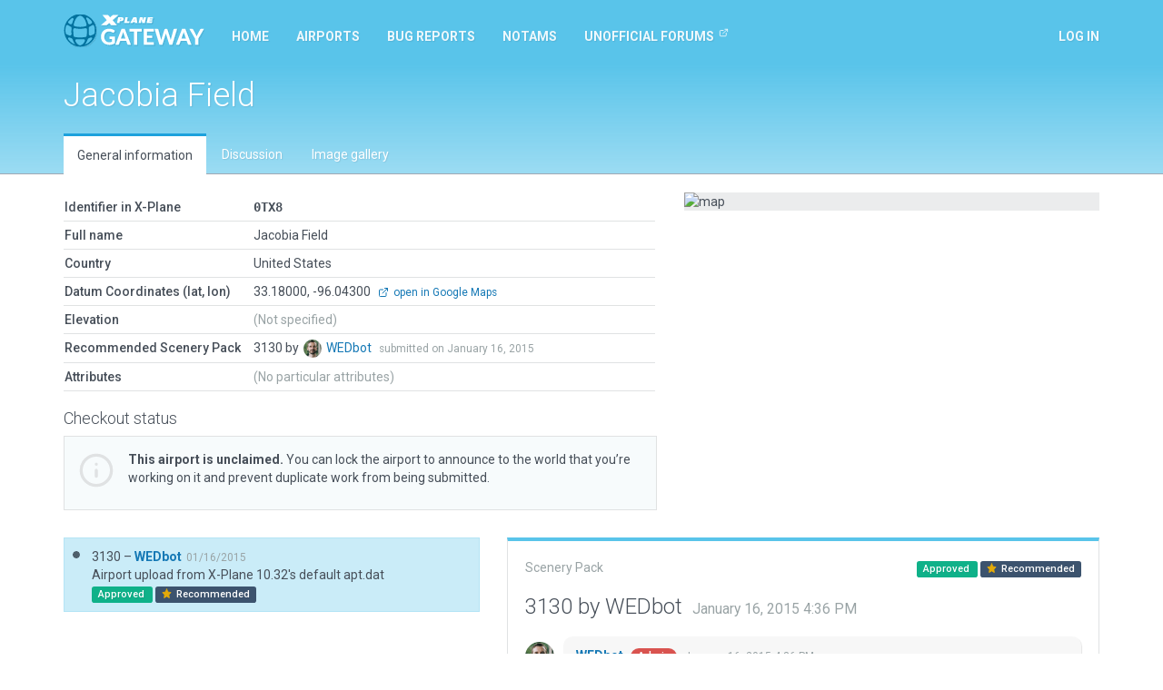

--- FILE ---
content_type: text/html; charset=utf-8
request_url: https://gateway.x-plane.com/airports/0TX8/show
body_size: 5651
content:
<!DOCTYPE html><html lang="en"><head><title>X-Plane Scenery Gateway</title><meta charset="utf-8"><meta name="viewport" content="width=device-width, initial-scale=1"><!-- Set global variables for the javascript frontend controllers (both Angular and Vue)--><script>// Globals for Vue and per-page js controllers
var app = {
    flashbag: {},
    user: null,
    site_locked: false,
    env: {
        GOOGLE_MAPS_API_KEY: "AIzaSyA3MCEK8ccORJhDJuY4s6mp_6kLWS6X1DY"
    },
    initial_state: {"airport":{"AirportCode":"0TX8","AirportName":"Jacobia Field","Latitude":"33.180000000","Longitude":"-96.043000000","Elevation":null,"Country":"United States","DeprecatedInFavorOf":null,"Deprecated":null,"RecommendedPack":3130,"comments":[],"airportsceneries":[{"WedVersion":"1.3.1r01","Coordinates":null,"Status":"approved","IsDownloadable":true,"PublishedVersions":[],"SceneryId":3130,"AirportCode":"0TX8","UserID":25,"DateAdded":"2015-01-16T16:36:02.000Z","DateAccepted":"2015-01-16T16:36:30.000Z","DateApproved":"2015-01-16T16:36:30.000Z","DateDeclined":null,"FileName":"0TX8WEDbot20150116223602.zip","Is3D":false,"ParentId":null,"SceneryAirportName":"Jacobia Field","XPlaneVersion":null,"EditorsChoice":false,"UserId":25,"author":{"AvatarURL":"//www.gravatar.com/avatar/062f393f479c4f630e3d434170c109b6?size=64&default=blank","isAdmin":true,"isModerator":false,"isArtist":false,"isDeleted":false,"DisplayName":"WEDbot","Role":"ROLE_ADMIN","Metadata":{"maxSubmittedIssuesPerDay":3,"lastSubmittedIssues":[]},"IsManualCategory":false,"UserId":25,"UserName":"WEDbot","UserType":"g","DateAdded":"2014-06-18T14:41:44.000Z","Active":"Y","AcceptedGDPR":1,"IssueNotification":true,"AirportNotification":true,"MentionNotification":true,"FirstName":null,"LastName":null,"CountryId":null,"BaseAirportCode":null,"JiraAccountId":null,"LastActivityDate":null,"Category":null},"featuretypes":[],"airportscenerycomments":[{"CommentId":4773,"SceneryId":3130,"UserId":25,"DateAdded":"2015-01-16T16:36:02.000Z","Comments":"Airport upload from X-Plane 10.32's default apt.dat","CommentType":"A","user":{"AvatarURL":"//www.gravatar.com/avatar/062f393f479c4f630e3d434170c109b6?size=64&default=blank","DisplayName":"WEDbot","UserId":25,"UserName":"WEDbot","UserType":"g","FirstName":null,"LastName":null}}]}],"attributes":[],"_checkout":null,"_noRecommendedScenery":false,"_recommendedSceneryIsOld":false},"reference_scenery":{"WedVersion":"1.3.1r01","Coordinates":null,"Status":"approved","IsDownloadable":true,"PublishedVersions":[],"SceneryId":3130,"AirportCode":"0TX8","UserID":25,"DateAdded":"2015-01-16T16:36:02.000Z","DateAccepted":"2015-01-16T16:36:30.000Z","DateApproved":"2015-01-16T16:36:30.000Z","DateDeclined":null,"FileName":"0TX8WEDbot20150116223602.zip","Is3D":false,"ParentId":null,"SceneryAirportName":"Jacobia Field","XPlaneVersion":null,"EditorsChoice":false,"UserId":25,"author":{"AvatarURL":"//www.gravatar.com/avatar/062f393f479c4f630e3d434170c109b6?size=64&default=blank","isAdmin":true,"isModerator":false,"isArtist":false,"isDeleted":false,"DisplayName":"WEDbot","Role":"ROLE_ADMIN","Metadata":{"maxSubmittedIssuesPerDay":3,"lastSubmittedIssues":[]},"IsManualCategory":false,"UserId":25,"UserName":"WEDbot","UserType":"g","DateAdded":"2014-06-18T14:41:44.000Z","Active":"Y","AcceptedGDPR":1,"IssueNotification":true,"AirportNotification":true,"MentionNotification":true,"FirstName":null,"LastName":null,"CountryId":null,"BaseAirportCode":null,"JiraAccountId":null,"LastActivityDate":null,"Category":null},"featuretypes":[],"airportscenerycomments":[{"CommentId":4773,"SceneryId":3130,"UserId":25,"DateAdded":"2015-01-16T16:36:02.000Z","Comments":"Airport upload from X-Plane 10.32's default apt.dat","CommentType":"A","user":{"AvatarURL":"//www.gravatar.com/avatar/062f393f479c4f630e3d434170c109b6?size=64&default=blank","DisplayName":"WEDbot","UserId":25,"UserName":"WEDbot","UserType":"g","FirstName":null,"LastName":null}}]},"allowed_metadata":[{"id":1,"metadata_key":"icao_code","is_identifier":true,"display_name":"ICAO Code"},{"id":2,"metadata_key":"iata_code","is_identifier":true,"display_name":"IATA Code"},{"id":3,"metadata_key":"faa_code","is_identifier":true,"display_name":"FAA Code"},{"id":4,"metadata_key":"city","is_identifier":null,"display_name":"City/Locality"},{"id":5,"metadata_key":"state","is_identifier":null,"display_name":"State/Province"},{"id":6,"metadata_key":"country","is_identifier":null,"display_name":"Country"},{"id":7,"metadata_key":"region_code","is_identifier":null,"display_name":"Region Code"},{"id":8,"metadata_key":"datum_lat","is_identifier":null,"display_name":"Datum Latitude"},{"id":9,"metadata_key":"datum_lon","is_identifier":null,"display_name":"Datum Longitude"},{"id":10,"metadata_key":"transition_alt","is_identifier":null,"display_name":"Transition Altitude"},{"id":11,"metadata_key":"transition_level","is_identifier":null,"display_name":"Transition Level"},{"id":12,"metadata_key":"local_code","is_identifier":null,"display_name":"Local Code"},{"id":13,"metadata_key":"local_authority","is_identifier":null,"display_name":"Local Authorithy"}],"countries":[{"CountryId":1,"Code":"OA","Country":"Afghanistan"},{"CountryId":2,"Code":"LA","Country":"Albania"},{"CountryId":3,"Code":"DA","Country":"Algeria"},{"CountryId":4,"Code":"FN","Country":"Angola"},{"CountryId":5,"Code":"TA","Country":"Antigua and Barbuda"},{"CountryId":6,"Code":"SA","Country":"Argentina"},{"CountryId":7,"Code":"UD","Country":"Armenia"},{"CountryId":8,"Code":"TN","Country":"Aruba"},{"CountryId":9,"Code":"FH","Country":"Ascension"},{"CountryId":10,"Code":"Y","Country":"Australia"},{"CountryId":11,"Code":"LO","Country":"Austria"},{"CountryId":12,"Code":"UB","Country":"Azerbaijan"},{"CountryId":13,"Code":"MY","Country":"Bahamas"},{"CountryId":14,"Code":"OB","Country":"Bahrain"},{"CountryId":15,"Code":"VG","Country":"Bangladesh"},{"CountryId":16,"Code":"TB","Country":"Barbados"},{"CountryId":17,"Code":"UM","Country":"Belarus"},{"CountryId":18,"Code":"EB","Country":"Belgium"},{"CountryId":19,"Code":"MZ","Country":"Belize"},{"CountryId":20,"Code":"DB","Country":"Benin"},{"CountryId":21,"Code":"VQ","Country":"Bhutan"},{"CountryId":22,"Code":"SL","Country":"Bolivia"},{"CountryId":23,"Code":"LQ","Country":"Bosnia and Herzegovina"},{"CountryId":24,"Code":"FB","Country":"Botswana"},{"CountryId":25,"Code":"SB","Country":"Brazil"},{"CountryId":26,"Code":"FJ","Country":"British Indian Ocean Territory"},{"CountryId":27,"Code":"WB","Country":"Brunei"},{"CountryId":28,"Code":"LB","Country":"Bulgaria"},{"CountryId":29,"Code":"DF","Country":"Burkina Faso"},{"CountryId":30,"Code":"HB","Country":"Burundi"},{"CountryId":31,"Code":"DI","Country":"Côte d'Ivoire"},{"CountryId":32,"Code":"VD","Country":"Cambodia"},{"CountryId":33,"Code":"FK","Country":"Cameroon"},{"CountryId":34,"Code":"C","Country":"Canada"},{"CountryId":35,"Code":"GV","Country":"Cape Verde"},{"CountryId":36,"Code":"TN","Country":"Caribbean Netherlands"},{"CountryId":37,"Code":"MW","Country":"Cayman Islands"},{"CountryId":38,"Code":"FE","Country":"Central African Republic"},{"CountryId":39,"Code":"FT","Country":"Chad"},{"CountryId":40,"Code":"SC","Country":"Chile (including Easter Island)"},{"CountryId":41,"Code":"Z","Country":"China"},{"CountryId":42,"Code":"SK","Country":"Colombia"},{"CountryId":43,"Code":"FM","Country":"Comoros"},{"CountryId":44,"Code":"NC","Country":"Cook Islands"},{"CountryId":45,"Code":"MR","Country":"Costa Rica"},{"CountryId":46,"Code":"LD","Country":"Croatia"},{"CountryId":47,"Code":"MU","Country":"Cuba"},{"CountryId":48,"Code":"TN","Country":"Curaçao"},{"CountryId":49,"Code":"LC","Country":"Cyprus"},{"CountryId":50,"Code":"LK","Country":"Czech Republic"},{"CountryId":51,"Code":"FZ","Country":"Democratic Republic of the Congo"},{"CountryId":52,"Code":"EK","Country":"Denmark"},{"CountryId":53,"Code":"HD","Country":"Djibouti"},{"CountryId":54,"Code":"TD","Country":"Dominica"},{"CountryId":55,"Code":"MD","Country":"Dominican Republic"},{"CountryId":56,"Code":"SE","Country":"Ecuador"},{"CountryId":57,"Code":"HE","Country":"Egypt"},{"CountryId":58,"Code":"MS","Country":"El Salvador"},{"CountryId":59,"Code":"FG","Country":"Equatorial Guinea"},{"CountryId":60,"Code":"HH","Country":"Eritrea"},{"CountryId":61,"Code":"EE","Country":"Estonia"},{"CountryId":62,"Code":"HA","Country":"Ethiopia"},{"CountryId":63,"Code":"EK","Country":"Faroe Islands"},{"CountryId":64,"Code":"PT","Country":"Federated States of Micronesia"},{"CountryId":65,"Code":"NF","Country":"Fiji"},{"CountryId":66,"Code":"EF","Country":"Finland"},{"CountryId":67,"Code":"TF","Country":"France (Carribean Islands)"},{"CountryId":68,"Code":"SO","Country":"France (French Guiana)"},{"CountryId":69,"Code":"NT","Country":"France (French Polynesia)"},{"CountryId":70,"Code":"FM","Country":"France (Mayotte and Réunion)"},{"CountryId":71,"Code":"LF","Country":"France (Metropolitan France)"},{"CountryId":72,"Code":"NW","Country":"France (New Caledonia)"},{"CountryId":73,"Code":"LF","Country":"France (Saint-Pierre and Miquelon)"},{"CountryId":74,"Code":"NL","Country":"France (Wallis and Futuna)"},{"CountryId":75,"Code":"FO","Country":"Gabon"},{"CountryId":76,"Code":"UG","Country":"Georgia"},{"CountryId":77,"Code":"ED","Country":"Germany (civil)"},{"CountryId":78,"Code":"ET","Country":"Germany (military)"},{"CountryId":79,"Code":"DG","Country":"Ghana"},{"CountryId":80,"Code":"LX","Country":"Gibraltar"},{"CountryId":81,"Code":"LG","Country":"Greece"},{"CountryId":82,"Code":"BG","Country":"Greenland"},{"CountryId":83,"Code":"TG","Country":"Grenada"},{"CountryId":84,"Code":"MG","Country":"Guatemala"},{"CountryId":85,"Code":"GU","Country":"Guinea"},{"CountryId":86,"Code":"GG","Country":"Guinea-Bissau"},{"CountryId":87,"Code":"SY","Country":"Guyana"},{"CountryId":88,"Code":"MT","Country":"Haiti"},{"CountryId":89,"Code":"MH","Country":"Honduras"},{"CountryId":90,"Code":"VH","Country":"Hong Kong"},{"CountryId":91,"Code":"LH","Country":"Hungary"},{"CountryId":92,"Code":"BI","Country":"Iceland"},{"CountryId":93,"Code":"VI","Country":"India"},{"CountryId":94,"Code":"WI","Country":"Indonesia"},{"CountryId":95,"Code":"OI","Country":"Iran"},{"CountryId":96,"Code":"OR","Country":"Iraq"},{"CountryId":97,"Code":"EI","Country":"Ireland"},{"CountryId":98,"Code":"LL","Country":"Israel"},{"CountryId":99,"Code":"LI","Country":"Italy"},{"CountryId":100,"Code":"MK","Country":"Jamaica"},{"CountryId":101,"Code":"RJ","Country":"Japan (Mainland)"},{"CountryId":102,"Code":"RO","Country":"Japan (Okinawa)"},{"CountryId":103,"Code":"OJ","Country":"Jordan"},{"CountryId":104,"Code":"UA","Country":"Kazakhstan"},{"CountryId":105,"Code":"HK","Country":"Kenya"},{"CountryId":106,"Code":"PC","Country":"Kiribati (Canton Airfield, Phoenix Islands)"},{"CountryId":107,"Code":"NG","Country":"Kiribati (Gilbert Islands)"},{"CountryId":108,"Code":"PL","Country":"Kiribati (Line Islands)"},{"CountryId":109,"Code":"BK","Country":"Kosovo"},{"CountryId":110,"Code":"OK","Country":"Kuwait"},{"CountryId":111,"Code":"UC","Country":"Kyrgyzstan"},{"CountryId":112,"Code":"VL","Country":"Laos"},{"CountryId":113,"Code":"EV","Country":"Latvia"},{"CountryId":114,"Code":"OL","Country":"Lebanon"},{"CountryId":115,"Code":"FX","Country":"Lesotho"},{"CountryId":116,"Code":"GL","Country":"Liberia"},{"CountryId":117,"Code":"HL","Country":"Libya"},{"CountryId":118,"Code":"EY","Country":"Lithuania"},{"CountryId":119,"Code":"EL","Country":"Luxembourg"},{"CountryId":120,"Code":"VM","Country":"Macau"},{"CountryId":121,"Code":"LW","Country":"Macedonia"},{"CountryId":122,"Code":"FM","Country":"Madagascar"},{"CountryId":123,"Code":"FW","Country":"Malawi"},{"CountryId":124,"Code":"WB","Country":"Malaysia (East Malaysia)"},{"CountryId":125,"Code":"WM","Country":"Malaysia (Peninsular Malaysia)"},{"CountryId":126,"Code":"VR","Country":"Maldives"},{"CountryId":127,"Code":"GA","Country":"Mali"},{"CountryId":128,"Code":"LM","Country":"Malta"},{"CountryId":129,"Code":"PK","Country":"Marshall Islands"},{"CountryId":130,"Code":"GQ","Country":"Mauritania"},{"CountryId":131,"Code":"FI","Country":"Mauritius"},{"CountryId":132,"Code":"MM","Country":"Mexico"},{"CountryId":133,"Code":"LU","Country":"Moldova"},{"CountryId":134,"Code":"LN","Country":"Monaco"},{"CountryId":135,"Code":"ZM","Country":"Mongolia"},{"CountryId":136,"Code":"LY","Country":"Montenegro"},{"CountryId":137,"Code":"GM","Country":"Morocco"},{"CountryId":138,"Code":"FQ","Country":"Mozambique"},{"CountryId":139,"Code":"VY","Country":"Myanmar"},{"CountryId":140,"Code":"FY","Country":"Namibia"},{"CountryId":141,"Code":"AN","Country":"Nauru"},{"CountryId":142,"Code":"VN","Country":"Nepal"},{"CountryId":143,"Code":"EH","Country":"Netherlands"},{"CountryId":144,"Code":"NZ","Country":"New Zealand"},{"CountryId":145,"Code":"MN","Country":"Nicaragua"},{"CountryId":146,"Code":"DR","Country":"Niger"},{"CountryId":147,"Code":"DN","Country":"Nigeria"},{"CountryId":148,"Code":"NI","Country":"Niue"},{"CountryId":149,"Code":"ZK","Country":"North Korea"},{"CountryId":150,"Code":"EN","Country":"Norway"},{"CountryId":151,"Code":"OO","Country":"Oman"},{"CountryId":152,"Code":"OP","Country":"Pakistan"},{"CountryId":153,"Code":"PT","Country":"Palau"},{"CountryId":154,"Code":"LV","Country":"Palestinian territories"},{"CountryId":155,"Code":"MP","Country":"Panama"},{"CountryId":156,"Code":"AY","Country":"Papua New Guinea"},{"CountryId":157,"Code":"SG","Country":"Paraguay"},{"CountryId":158,"Code":"SP","Country":"Peru"},{"CountryId":159,"Code":"RP","Country":"Philippines"},{"CountryId":160,"Code":"EP","Country":"Poland"},{"CountryId":161,"Code":"LP","Country":"Portugal (including the Azores and Madeira)"},{"CountryId":162,"Code":"OT","Country":"Qatar"},{"CountryId":163,"Code":"FC","Country":"Republic of the Congo"},{"CountryId":164,"Code":"LR","Country":"Romania"},{"CountryId":165,"Code":"U","Country":"Russia"},{"CountryId":166,"Code":"UM","Country":"Russia (Kaliningrad Oblast)"},{"CountryId":167,"Code":"HR","Country":"Rwanda"},{"CountryId":168,"Code":"FP","Country":"São Tomé and Príncipe"},{"CountryId":169,"Code":"FH","Country":"Saint Helena"},{"CountryId":170,"Code":"TK","Country":"Saint Kitts and Nevis"},{"CountryId":171,"Code":"TL","Country":"Saint Lucia"},{"CountryId":172,"Code":"TV","Country":"Saint Vincent and the Grenadines"},{"CountryId":173,"Code":"NS","Country":"Samoa"},{"CountryId":174,"Code":"OE","Country":"Saudi Arabia"},{"CountryId":175,"Code":"GO","Country":"Senegal"},{"CountryId":176,"Code":"LY","Country":"Serbia"},{"CountryId":177,"Code":"FS","Country":"Seychelles"},{"CountryId":178,"Code":"GF","Country":"Sierra Leone"},{"CountryId":179,"Code":"WS","Country":"Singapore"},{"CountryId":180,"Code":"TN","Country":"Sint Maarten"},{"CountryId":181,"Code":"LZ","Country":"Slovakia"},{"CountryId":182,"Code":"LJ","Country":"Slovenia"},{"CountryId":183,"Code":"AG","Country":"Solomon Islands"},{"CountryId":184,"Code":"HC","Country":"Somalia (including Somaliland)"},{"CountryId":185,"Code":"FA","Country":"South Africa"},{"CountryId":186,"Code":"RK","Country":"South Korea"},{"CountryId":187,"Code":"HS","Country":"South Sudan"},{"CountryId":188,"Code":"GC","Country":"Spain (Canary Islands)"},{"CountryId":189,"Code":"GE","Country":"Spain (Ceuta and Melilla)"},{"CountryId":190,"Code":"LE","Country":"Spain (mainland section and Balearic Islands)"},{"CountryId":191,"Code":"VC","Country":"Sri Lanka"},{"CountryId":192,"Code":"HS","Country":"Sudan"},{"CountryId":193,"Code":"SM","Country":"Suriname"},{"CountryId":194,"Code":"FD","Country":"Swaziland"},{"CountryId":195,"Code":"ES","Country":"Sweden"},{"CountryId":196,"Code":"LS","Country":"Switzerland"},{"CountryId":197,"Code":"OS","Country":"Syria"},{"CountryId":198,"Code":"RC","Country":"Taiwan"},{"CountryId":199,"Code":"UT","Country":"Tajikistan"},{"CountryId":200,"Code":"HT","Country":"Tanzania"},{"CountryId":201,"Code":"VT","Country":"Thailand"},{"CountryId":202,"Code":"GB","Country":"The Gambia"},{"CountryId":203,"Code":"WP","Country":"Timor-Leste"},{"CountryId":204,"Code":"DX","Country":"Togolese Republic"},{"CountryId":205,"Code":"NF","Country":"Tonga"},{"CountryId":206,"Code":"TT","Country":"Trinidad and Tobago"},{"CountryId":207,"Code":"FH","Country":"Tristan da Cunha"},{"CountryId":208,"Code":"DT","Country":"Tunisia"},{"CountryId":209,"Code":"LT","Country":"Turkey"},{"CountryId":210,"Code":"UT","Country":"Turkmenistan"},{"CountryId":211,"Code":"MB","Country":"Turks and Caicos Islands"},{"CountryId":212,"Code":"NG","Country":"Tuvalu"},{"CountryId":213,"Code":"HU","Country":"Uganda"},{"CountryId":214,"Code":"UK","Country":"Ukraine"},{"CountryId":215,"Code":"OM","Country":"United Arab Emirates"},{"CountryId":216,"Code":"EG","Country":"United Kingdom (and Crown dependencies)"},{"CountryId":217,"Code":"TQ","Country":"United Kingdom (Anguilla)"},{"CountryId":218,"Code":"TX","Country":"United Kingdom (Bermuda)"},{"CountryId":219,"Code":"TU","Country":"United Kingdom (British Virgin Islands)"},{"CountryId":220,"Code":"SF","Country":"United Kingdom (Falkland Islands)"},{"CountryId":221,"Code":"TR","Country":"United Kingdom (Montserrat)"},{"CountryId":222,"Code":"PA","Country":"United States (Alaska)"},{"CountryId":223,"Code":"PB","Country":"United States (Baker Island)"},{"CountryId":224,"Code":"K","Country":"United States (Contiguous)"},{"CountryId":225,"Code":"PG","Country":"United States (Guam, Northern Mariana Islands)"},{"CountryId":226,"Code":"PH","Country":"United States (Hawaii)"},{"CountryId":227,"Code":"PJ","Country":"United States (Johnston Atoll)"},{"CountryId":228,"Code":"PM","Country":"United States (Midway Island)"},{"CountryId":229,"Code":"TJ","Country":"United States (Puerto Rico)"},{"CountryId":230,"Code":"TI","Country":"United States (U.S. Virgin Islands)"},{"CountryId":231,"Code":"PW","Country":"United States (Wake Island)"},{"CountryId":232,"Code":"SU","Country":"Uruguay"},{"CountryId":233,"Code":"UT","Country":"Uzbekistan"},{"CountryId":234,"Code":"NV","Country":"Vanuatu"},{"CountryId":235,"Code":"SV","Country":"Venezuela"},{"CountryId":236,"Code":"VV","Country":"Vietnam"},{"CountryId":237,"Code":"OJ","Country":"West Bank"},{"CountryId":238,"Code":"GS","Country":"Western Sahara"},{"CountryId":239,"Code":"OY","Country":"Yemen"},{"CountryId":240,"Code":"FL","Country":"Zambia"},{"CountryId":241,"Code":"FV","Country":"Zimbabwe"}]}
};
</script><!-- Global styles--><link rel="stylesheet" href="https://fonts.googleapis.com/css?family=Roboto:300,400,400i,500,700,700i&amp;display=swap"><link rel="stylesheet" href="/build/styles.css?version=058c2102
"/><script src="/build/vendor.js?version=058c2102
"></script><script src="/build/styles.js?version=058c2102
"></script><script async src="https://www.googletagmanager.com/gtag/js?id=G-8FJEWKB2MQ"></script><script>window.dataLayer = window.dataLayer || [];
function gtag(){dataLayer.push(arguments);}
gtag('js', new Date());
gtag('config', 'G-8FJEWKB2MQ');
</script></head><body><div id="site-locked-alert-vue-app"></div><nav class="navbar navbar-inverse navbar-fixed-top" id="navigation"><div class="container"><div class="navbar-header"><button class="navbar-toggle collapsed" type="button" data-toggle="collapse" data-target="#navbar"><span class="sr-only">Toggle navigation</span><span class="icon-bar"></span><span class="icon-bar"></span><span class="icon-bar"></span></button><a class="navbar-brand" href="/"><img src="/build/gateway-logo.svg" width="155" alt="X-Plane"></a></div><div class="navbar-collapse collapse" id="navbar"><ul class="nav navbar-nav"><li class="hidden-sm"><a href="/">Home</a></li><li><a href="/airports">Airports</a></li><li><a href="/bug_reports">Bug reports</a></li><li class="hidden-sm hidden-md"><a href="/NOTAMs">NOTAMs</a></li><li class="hidden-sm hidden-md"><a href="https://forums.x-plane.org/index.php?/forums/forum/413-scenery-gateway/" target="_blank">Unofficial Forums<sup class="ml5"><svg class="icon"><use xlink:href="/build/feather-sprite.svg#external-link"></use></svg></sup></a></li><li class="hidden-xs hidden-lg"><a class="dropdown-toggle" href="#" data-toggle="dropdown">More<span class="caret ml10"></span></a><ul class="dropdown-menu"><li><a href="/NOTAMs">NOTAMs</a></li><li><a href="https://forums.x-plane.org/index.php?/forums/forum/413-scenery-gateway/" target="_blank">Unofficial Forums<sup class="ml5"><svg class="icon"><use xlink:href="/build/feather-sprite.svg#external-link"></use></svg></sup></a></li></ul></li></ul><ul class="nav navbar-nav navbar-right"><li><a class="login-btn cursor-pointer" id="show-login">Log in</a></li></ul></div></div></nav><main id="main"><div id="vue-app"></div></main><footer id="footer"><div class="container"><a class="mr10" href="mailto:gateway@x-plane.com">Contact Us</a>|<a class="ml10 mr10" href="/api">API Documentation</a>|<a class="ml10 mr10" href="http://developer.x-plane.com/tools/worldeditor/" target="_blank">Download Scenery Tools</a>|<a class="ml10 mr10" href="/sitemap">Sitemap</a>|<a class="ml10 mr10" href="https://developer.x-plane.com/">Developer site</a><div class="mt10"><span class="small text-muted">App version 058c2102
</span></div></div></footer><footer id="copyright"><div class="container"><div class="row"><div class="col-sm-6"><p class="text-lg mb0 color-white">© X-Plane 2025</p><a class="text-muted" href="https://www.x-plane.com/privacy-policy/">Privacy Policy</a></div><div class="col-sm-6 text-right"></div></div></div></footer><div id="login-modal-vue-app"></div><!-- A block for scripts required by specific Jade views--><script src="/build/airports.show.js?version=058c2102
"></script></body></html>